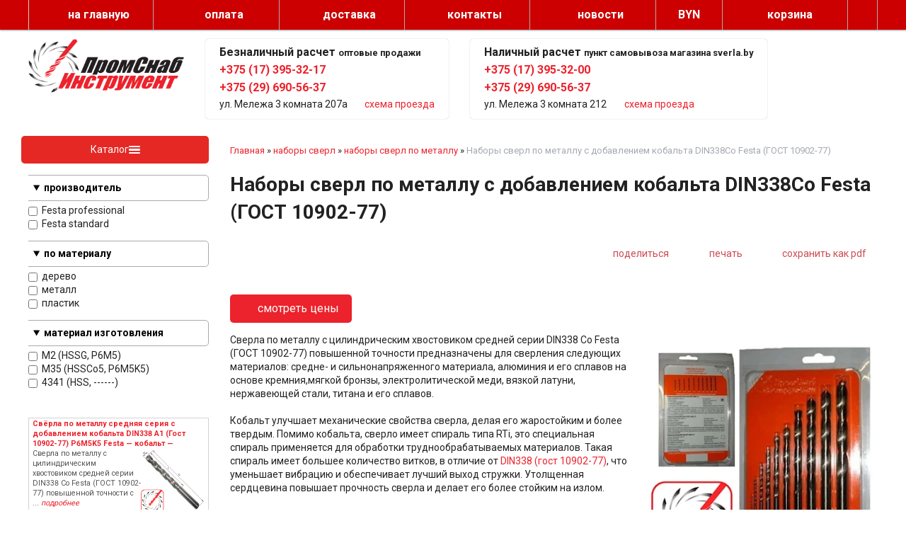

--- FILE ---
content_type: text/html; charset=utf-8
request_url: https://sverla.by/index.pl?act=PRODUCT&id=51
body_size: 11637
content:
<!DOCTYPE html>
<html lang=ru><head><meta charset="UTF-8">
<title>Наборы сверл по металлу с добавлением кобальта DIN338Co Festa (ГОСТ 10902-77)</title>
<meta name=description content="Сверла по металлу с цилиндрическим хвостовиком средней серии DIN338 Со Festa (ГОСТ 10902-77) повышенной точности предназначены для сверления следующих материалов: средне- и сильнонапряженного материала, алюминия и его сплавов на основе ...">
<meta name=keywords content="DIN338Co Festa, сверло, гост, спираль, материал, стружка, Festa, шлифование, сплав, хвостовик, стоимость, выход, обработка, точность, цилиндрический, тип, кобальт, RTi">
<link rel=icon href=img/favicon.png?v=1472552953 type=image/png>
<meta name=viewport content="width=device-width, initial-scale=1.0">
<link href='style.css?v=1768501549' rel=stylesheet>
<link rel="preconnect" href="https://fonts.googleapis.com"><link rel="preconnect" href="https://fonts.gstatic.com" crossorigin><link href="https://fonts.googleapis.com/css2?family=Roboto:wght@400;700&display=swap" rel="stylesheet">
<base target="_self">
<meta property=og:image content='https://sverla.by/img/pages/51.jpg?ver=331677878375'>
<meta name=twitter:card content=summary_large_image>
<meta property=og:title content='Наборы сверл по металлу с добавлением кобальта DIN338Co Festa (ГОСТ 10902-77)'>
<meta property=og:type content=website>
<meta property=og:url content='https://sverla.by/index.pl?act=PRODUCT&amp;id=51'>
<link rel=preconnect href=https://core.nestormedia.com/><script type="text/javascript">(function (d, w, c) { (w[c] = w[c] || []).push(function() { try { w.yaCounter28935765 = new Ya.Metrika({id:28935765, webvisor:true, clickmap:true, trackLinks:true, accurateTrackBounce:true}); } catch(e) { } }); var n = d.getElementsByTagName("script")[0], s = d.createElement("script"), f = function () { n.parentNode.insertBefore(s, n); }; s.type = "text/javascript"; s.async = true; s.src = (d.location.protocol == "https:" ? "https:" : "http:") + "//mc.yandex.ru/metrika/watch.js"; if (w.opera == "[object Opera]") { d.addEventListener("DOMContentLoaded", f, false); } else { f(); } })(document, window, "yandex_metrika_callbacks");</script><meta name="google-site-verification" content="LJnwPdHZilyUafHB7PZ6OSwNgDll1F0X-EwqyCRyNeY" /><meta name="google-site-verification" content="tMR4P8f6Rap-2A2DqZR4GGt0npAQRK_f26lB29YlieQ" /><script src='js.js?ver=176850159233' onload='var cookies_allowed=1; setTimeout(function(){ajax2({url:"index.pl?act=PERF&c="+perftest(cookies_allowed)+"&a="+detect(cookies_allowed)});},600)'></script><script defer src='js-sync-shop.js?ver=173979095833'></script><link rel=canonical href="https://sverla.by/index.pl?act=PRODUCT&amp;id=51"><style>
:root {
--shop_img_width:px;
--P:#ec222c;
--P99:hsl(357 84% 99%); --onP99:#000;
--P98:hsl(357 84% 98%); --onP98:#000;
--P97:hsl(357 84% 97%); --onP97:#000;
--P96:hsl(357 84% 96%); --onP96:#000;
--P95:hsl(357 84% 95%); --onP95:#000;
--P90:hsl(357 84% 90%); --onP90:#000;
--P80:hsl(357 84% 80%); --onP80:#000;
--P70:hsl(357 84% 70%); --onP70:#000;
--P60:hsl(357 84% 60%); --onP60:#fff;
--P50:hsl(357 84% 50%); --onP50:#fff;
--P40:hsl(357 84% 40%); --onP40:#fff;
--P30:hsl(357 84% 30%); --onP30:#fff;
--P20:hsl(357 84% 20%); --onP20:#fff;
--P10:hsl(357 84% 10%); --onP10:#fff;
--S:#000000;
--S99:hsl(0 0% 99%); --onS99:#000;
--S98:hsl(0 0% 98%); --onS98:#000;
--S97:hsl(0 0% 97%); --onS97:#000;
--S96:hsl(0 0% 96%); --onS96:#000;
--S95:hsl(0 0% 95%); --onS95:#000;
--S90:hsl(0 0% 90%); --onS90:#000;
--S80:hsl(0 0% 80%); --onS80:#000;
--S70:hsl(0 0% 70%); --onS70:#000;
--S60:hsl(0 0% 60%); --onS60:#fff;
--S50:hsl(0 0% 50%); --onS50:#fff;
--S40:hsl(0 0% 40%); --onS40:#fff;
--S30:hsl(0 0% 30%); --onS30:#fff;
--S20:hsl(0 0% 20%); --onS20:#fff;
--S10:hsl(0 0% 10%); --onS10:#fff;
--N:#000000;
--N99:hsl(0 0% 99%); --onN99:#000;
--N98:hsl(0 0% 98%); --onN98:#000;
--N97:hsl(0 0% 97%); --onN97:#000;
--N96:hsl(0 0% 96%); --onN96:#000;
--N95:hsl(0 0% 95%); --onN95:#000;
--N90:hsl(0 0% 90%); --onN90:#000;
--N80:hsl(0 0% 80%); --onN80:#000;
--N70:hsl(0 0% 70%); --onN70:#000;
--N60:hsl(0 0% 60%); --onN60:#fff;
--N50:hsl(0 0% 50%); --onN50:#fff;
--N40:hsl(0 0% 40%); --onN40:#fff;
--N30:hsl(0 0% 30%); --onN30:#fff;
--N20:hsl(0 0% 20%); --onN20:#fff;
--N10:hsl(0 0% 10%); --onN10:#fff;
--var_style_card_basis_px:220px;
--var_style_border_radius_px:10px;
--var_style_shopbtns__tocheckout_background_color:#a4747e;
--var_style_color_link:#ec222c;
--var_style_color_shop_offer_border:#ec222c;
--var_style_cards_gap_px:20px;
--var_style_shopbtns__tocheckout_color:#ffffff;

}
</style></head>

<body class="has-sticky-menu-desktop-40 looking--half url-act-product url-c-nabory-sverl url-s-nabory-sverl-po-metallu url-act-product-id-51 menu3--lvl2hover var_menu3_lvl2_type_desktop--float var_menu3_lvl2_type_mobile--down coredesktop"><input type=checkbox class=menu3checkbox id=menu3checkbox ><label class=menu3__screen for=menu3checkbox></label><noscript><div><img src="//mc.yandex.ru/watch/28935765" style="position:absolute; left:-9999px;" alt="" /></div></noscript>

<div class=width>
<div class=head>
<a href='/' class='head__logo logo'><img alt='' loading=lazy src=img/logo.png?v=1445448887 class=logo__logo></a>

<div class='head__telblock head__block'>
<div class='head__h tel__h'>Безналичный расчет <small>оптовые продажи</small></div>
<a class=tel__a href='tel:+375-17-395-32-17'>+375 (17) 395-32-17</a>
<a class=tel__a href='tel:+375-(29-690-56-37'>+375 (29) 690-56-37 <i class=logo-a1 ></i></a>
ул. Мележа 3 комната 207а <a href='index.pl?act=CONTACTS#%D1%81%D1%85%D0%B5%D0%BC%D0%B0-%D0%BF%D1%80%D0%BE%D0%B5%D0%B7%D0%B4%D0%B0'><i class=icon-map ></i> схема проезда</a><br>
</div>

<div class='head__telblock head__block'>
<div class='head__h tel__h'>Наличный расчет <small>пункт самовывоза магазина sverla.by</small></div>
<a class=tel__a href='tel:+375-17-395-32-00'>+375 (17) 395-32-00</a>
<a class=tel__a href='tel:+375-29-690-56-37'>+375 (29) 690-56-37 <i class=logo-a1 ></i></a>
ул. Мележа 3 комната 212 <a href='index.pl?act=CONTACTS#%D1%81%D1%85%D0%B5%D0%BC%D0%B0-%D0%BF%D1%80%D0%BE%D0%B5%D0%B7%D0%B4%D0%B0'><i class=icon-map ></i> схема проезда</a><br>
</div>

<div class='head__telblockadapt'>
<a class=tel__a href='tel:+375-(29-690-56-37'>+375 (29) 690-56-37 <i class=logo-a1 ></i></a>
<a class=tel__a href='tel:+375-29-690-56-37'>+375 (29) 690-56-37 <i class=logo-a1 ></i></a>
</div>

<!-- Время работы: Пн-Пт 9<sup>00</sup>-17<sup>00</sup><br> -->

</div>
</div>

<div class=tmfixed style="background:#c00;position:fixed;top:0;z-index:1001;box-shadow:0 1px 2px rgba(0,0,0,0.4);width:100%;text-align:center;">
<div class=width>
<div class=tm>
<a class='tm__a adapthide icon-home' href='/'>на главную</a>
<a href='#' class='tm__a adaptshow'  data-formenu='.menu3'><div class=hamburger><span></span><span></span><span></span></div> каталог</a>
<a class='tm__a  adapthide700 icon-info' href='index.pl?act=ABOUT#%D0%BE%D0%BF%D0%BB%D0%B0%D1%82%D0%B0'>оплата</a>
<a class='tm__a  adapthide700 icon-info' href='index.pl?act=ABOUT#%D0%B4%D0%BE%D1%81%D1%82%D0%B0%D0%B2%D0%BA%D0%B0'>доставка</a>
<a class='tm__a  icon-book' href='index.pl?act=CONTACTS'>контакты</a>
<a class='tm__a adapthide700 icon-page' href='index.pl?act=NEWSINDEX'>новости</a>
<div class='head__oneselectval'>
<div class="dropdown dropdown--hover oneselectval">
 <a href='#' class="dropdown__visible oneselectval__visible icon-wallet">BYN<i class='icon-right-angle icon--rotate90'></i></a>
 <div class="dropdown__hidden oneselectval__dropdown">
 <div class="oneselectval__menu">
   <div class=oneselectval__helpselectcur>Валюта</div>
   <a href='#pricelist' onclick="location.href='shop.pl?act=CUR&cur=BYN#pricelist'" class="oneselectval__a">BYN</a><a href='#pricelist' onclick="location.href='shop.pl?act=CUR&cur=RUB#pricelist'" class="oneselectval__a">RUB</a>
 </div>
 </div>
</div>
<div class="dropdown__backdrop dropdown__backdrop--visible"></div>
</div>
<a class='tm__a tm__cart  icon-basket' href='shop.pl?act=CART' rel=nofollow> <span class=tm__carttext>корзина</span> <span class=cart__num id=cart></span> </a>
<label class=tm__a for=searchi__toggle><i class=icon-search ></i></label><input type=checkbox id=searchi__toggle><div id=searchi></div><script>t="<fojBlrm acjBltion=injBldex.pl style='height:100%;display:flex;'><label for=searchi__toggle style='background:#C30000;color:#fff;font-size:26px;'><i class=icon-cancel ></i></label><injBlput type=hidden najBlme=acjBlt vajBllue=sejBlarch1><injBlput najBlme=stjBlring type=search style=\"flex:90 1 90%;background:transparent;border:none;padding:10px 15px;color:#000;\" placeholder=\'поиск по сайту\'><button class=icon-search style=\"flex:10 0 0;font-size:16px;color:#333;background:transparent;display:block;border:none;cursor:pointer;padding:0 15px\"></button></fojBlrm>";t=t.replace(/jBl/g,''); document.getElementById('searchi').innerHTML = t;</script>
</div>
</div>
</div>

<div class=adapt__to></div>

<div class=width>
<div class=main>
<div class=lmenu2>

<div class="menu3w">

<label class="tm__menu3 " data-formenu='.menu3'>
	<div class=tm__menu3text>Каталог</div>
	<div class=tm__menu3icon><div class=hamburger><span></span><span></span><span></span></div></div>
</label>

<div class=menu3__dropdown><div class=menu3 id=table-c><label class=menu3__aw><a class='menu3__a' href='index.pl?act=PRODUCT&amp;id=50'><span class='menu3__atext'>зенковки&nbsp;<span class=menu__pcount>1</span></span></a></label><label class=menu3__aw><input type=radio class=menu3checkbox name=menu3><a class='menu3__a menu3__ahaschild' href='index.pl?act=SECTION&amp;section=sverla+po+metallu'><span class='menu3__atext'>сверла по металлу&nbsp;<span class=menu__pcount>27</span></span></a><div class=menu3__subw ><div class=menu3__sub id=table-s><div class=menu3__subt>сверла по металлу</div><a class='menu3__asub menu3__asuball' href='index.pl?act=SECTION&amp;section=sverla+po+metallu'>смотреть все</a><a class='menu3__asub' href='index.pl?act=PRODUCT&amp;id=172'><div class='menu3__imgw'><img alt='' src='img/misc/202508221137562.jpg?ver=1755851877&w=300' class='menu3__img' loading=lazy></div><span class='menu3__atext'>самоцентрирующиеся&nbsp;<span class=menu__pcount>1</span></span></a>
<a class='menu3__asub' href='index.pl?act=SUBJ&amp;subj=cilindricheskij+hvostovik+srednyaya+seriya&amp;section=sverla+po+metallu'><div class='menu3__imgw'><img alt='' src='img/misc/202302231159071.jpg?ver=1677142747&w=300' class='menu3__img' loading=lazy></div><span class='menu3__atext'>цилиндрический хвостовик средняя серия&nbsp;<span class=menu__pcount>5</span></span></a>
<a class='menu3__asub' href='index.pl?act=SUBJ&amp;subj=cilindricheskij+protochennyj+hvostovik+srednyaya+seriya&amp;section=sverla+po+metallu'><div class='menu3__imgw'><img alt='' src='img/misc/202302231155401.jpg?ver=1677142540&w=300' class='menu3__img' loading=lazy></div><span class='menu3__atext'>цилиндрический проточенный хвостовик средняя серия&nbsp;<span class=menu__pcount>3</span></span></a>
<a class='menu3__asub' href='index.pl?act=SUBJ&amp;subj=cilindricheskij+hvostovik+dlinnaya+seriya&amp;section=sverla+po+metallu'><div class='menu3__imgw'><img alt='' src='img/misc/202302241243261.jpg?ver=1677232157&w=300' class='menu3__img' loading=lazy></div><span class='menu3__atext'>цилиндрический хвостовик длинная серия&nbsp;<span class=menu__pcount>4</span></span></a>
<a class='menu3__asub' href='index.pl?act=SUBJ&amp;subj=cilindricheskij+hvostovik+osobo+dlinnaya+seriya&amp;section=sverla+po+metallu'><div class='menu3__imgw'><img alt='' src='img/misc/202302241320551.jpg?ver=1677234055&w=300' class='menu3__img' loading=lazy></div><span class='menu3__atext'>цилиндрический хвостовик особо длинная серия&nbsp;<span class=menu__pcount>2</span></span></a>
<a class='menu3__asub' href='index.pl?act=PRODUCT&amp;id=22'><div class='menu3__imgw'><img alt='' src='img/misc/202508221138502.jpg?ver=1755851930&w=300' class='menu3__img' loading=lazy></div><span class='menu3__atext'>центровочные&nbsp;<span class=menu__pcount>1</span></span></a>
<a class='menu3__asub' href='index.pl?act=SUBJ&amp;subj=stupenchatye+konusnye&amp;section=sverla+po+metallu'><div class='menu3__imgw'><img alt='' src='img/misc/202512031629561.jpg?ver=1764768596&w=300' class='menu3__img' loading=lazy></div><span class='menu3__atext'>ступенчатые конусные&nbsp;<span class=menu__pcount>4</span></span></a>
<a class='menu3__asub' href='index.pl?act=PRODUCT&amp;id=27'><div class='menu3__imgw'><img alt='' src='img/misc/202508221139172.jpg?ver=1755851957&w=300' class='menu3__img' loading=lazy></div><span class='menu3__atext'>двусторонние по жести&nbsp;<span class=menu__pcount>1</span></span></a>
<a class='menu3__asub' href='index.pl?act=PRODUCT&amp;id=60'><div class='menu3__imgw'><img alt='' src='img/misc/202512031630292.jpg?ver=1764768629&w=300' class='menu3__img' loading=lazy></div><span class='menu3__atext'>для контактной (точечной) сварки&nbsp;<span class=menu__pcount>1</span></span></a>
<a class='menu3__asub' href='index.pl?act=PRODUCT&amp;id=5'><div class='menu3__imgw'><img alt='' src='img/misc/202508221139512.jpg?ver=1755851991&w=300' class='menu3__img' loading=lazy></div><span class='menu3__atext'>цилиндрический хвостовик короткая серия твердосплавные&nbsp;<span class=menu__pcount>1</span></span></a>
<a class='menu3__asub' href='index.pl?act=SUBJ&amp;subj=konicheskij+hvostovik+srednyaya+seriya&amp;section=sverla+po+metallu'><div class='menu3__imgw'><img alt='' src='img/misc/202302241608081.jpg?ver=1677244088&w=300' class='menu3__img' loading=lazy></div><span class='menu3__atext'>конический хвостовик средняя серия&nbsp;<span class=menu__pcount>3</span></span></a>
<a class='menu3__asub' href='index.pl?act=PRODUCT&amp;id=167'><div class='menu3__imgw'><img alt='' src='img/misc/202508221140072.jpg?ver=1755852007&w=300' class='menu3__img' loading=lazy></div><span class='menu3__atext'>корончатые (кольцевые фрезы)&nbsp;<span class=menu__pcount>1</span></span></a>
</div></div></label><label class=menu3__aw><input type=radio class=menu3checkbox name=menu3><a class='menu3__a menu3__ahaschild' href='index.pl?act=SECTION&amp;section=sverla+po+derevu'><span class='menu3__atext'>сверла по дереву&nbsp;<span class=menu__pcount>9</span></span></a><div class=menu3__subw ><div class=menu3__sub id=table-s><div class=menu3__subt>сверла по дереву</div><a class='menu3__asub menu3__asuball' href='index.pl?act=SECTION&amp;section=sverla+po+derevu'>смотреть все</a><a class='menu3__asub' href='index.pl?act=SUBJ&amp;subj=sverla+po+derevu+perwevye&amp;section=sverla+po+derevu'><div class='menu3__imgw'><img alt='' src='img/misc/202302241642011.jpg?ver=1677246121&w=300' class='menu3__img' loading=lazy></div><span class='menu3__atext'>сверла по дереву перьевые&nbsp;<span class=menu__pcount>3</span></span></a>
<a class='menu3__asub' href='index.pl?act=SUBJ&amp;subj=sverla+po+derevu+spiralwnye&amp;section=sverla+po+derevu'><div class='menu3__imgw'><img alt='' src='img/misc/202303011810341.jpg?ver=1677683434&w=300' class='menu3__img' loading=lazy></div><span class='menu3__atext'>сверла по дереву спиральные&nbsp;<span class=menu__pcount>4</span></span></a>
<a class='menu3__asub' href='index.pl?act=PRODUCT&amp;id=8'><div class='menu3__imgw'><img alt='' src='img/misc/202508242301581.jpg?ver=1756065718&w=300' class='menu3__img' loading=lazy></div><span class='menu3__atext'>сверла по дереву односпиральные&nbsp;<span class=menu__pcount>1</span></span></a>
<a class='menu3__asub' href='index.pl?act=PRODUCT&amp;id=64'><div class='menu3__imgw'><img alt='' src='img/misc/202508242302141.jpg?ver=1756065734&w=300' class='menu3__img' loading=lazy></div><span class='menu3__atext'>сверла под конфирмат&nbsp;<span class=menu__pcount>1</span></span></a>
</div></div></label><label class=menu3__aw><input type=radio class=menu3checkbox name=menu3><a class='menu3__a menu3__ahaschild' href='index.pl?act=SECTION&amp;section=sverla+po+betonu'><span class='menu3__atext'>сверла по бетону&nbsp;<span class=menu__pcount>10</span></span></a><div class=menu3__subw ><div class=menu3__sub id=table-s><div class=menu3__subt>сверла по бетону</div><a class='menu3__asub menu3__asuball' href='index.pl?act=SECTION&amp;section=sverla+po+betonu'>смотреть все</a><a class='menu3__asub' href='index.pl?act=SUBJ&amp;subj=sverla+po+betonu+s+SDS%2B+hvostovikom&amp;section=sverla+po+betonu'><div class='menu3__imgw'><img alt='' src='img/misc/202303031653021.jpg?ver=1677851582&w=300' class='menu3__img' loading=lazy></div><span class='menu3__atext'>сверла по бетону с SDS+ хвостовиком&nbsp;<span class=menu__pcount>4</span></span></a>
<a class='menu3__asub' href='index.pl?act=SUBJ&amp;subj=sverla+po+betonu+s+cilindricheskim+hvostovikom&amp;section=sverla+po+betonu'><div class='menu3__imgw'><img alt='' src='img/misc/202303031904351.jpg?ver=1677859475&w=300' class='menu3__img' loading=lazy></div><span class='menu3__atext'>сверла по бетону с цилиндрическим хвостовиком&nbsp;<span class=menu__pcount>2</span></span></a>
<a class='menu3__asub' href='index.pl?act=SUBJ&amp;subj=sverla+po+betonu+s+SDS+MAX+hvostovikom&amp;section=sverla+po+betonu'><div class='menu3__imgw'><img alt='' src='img/misc/202303031910571.jpg?ver=1677859857&w=300' class='menu3__img' loading=lazy></div><span class='menu3__atext'>сверла по бетону с SDS Max хвостовиком&nbsp;<span class=menu__pcount>2</span></span></a>
<a class='menu3__asub' href='index.pl?act=SUBJ&amp;subj=udarnye+burovye+koronki&amp;section=sverla+po+betonu'><div class='menu3__imgw'><img alt='' src='img/misc/202303031928341.jpg?ver=1677860914&w=300' class='menu3__img' loading=lazy></div><span class='menu3__atext'>ударные буровые коронки&nbsp;<span class=menu__pcount>2</span></span></a>
</div></div></label><label class=menu3__aw><a class='menu3__a' href='index.pl?act=SUBJ&amp;subj=sverla+almaznye&amp;section=sverla+almaznye'><span class='menu3__atext'>сверла алмазные&nbsp;<span class=menu__pcount>2</span></span></a></label><label class=menu3__aw><a class='menu3__a' href='index.pl?act=SUBJ&amp;subj=sverla+po+steklu&amp;section=sverla+po+steklu'><span class='menu3__atext'>сверла по стеклу&nbsp;<span class=menu__pcount>2</span></span></a></label><label class=menu3__aw><a class='menu3__a' href='index.pl?act=PRODUCT&amp;id=63'><span class='menu3__atext'>сверла универсальные&nbsp;<span class=menu__pcount>1</span></span></a></label><label class=menu3__aw><input type=radio class=menu3checkbox name=menu3><a class='menu3__a menu3__ahaschild' href='index.pl?act=SECTION&amp;section=nabory+sverl'><span class='menu3__atext'>наборы сверл&nbsp;<span class=menu__pcount>8</span></span></a><div class=menu3__subw ><div class=menu3__sub id=table-s><div class=menu3__subt>наборы сверл</div><a class='menu3__asub menu3__asuball' href='index.pl?act=SECTION&amp;section=nabory+sverl'>смотреть все</a><a class='menu3__asub' href='index.pl?act=SUBJ&amp;subj=nabory+sverl+po+betonu&amp;section=nabory+sverl'><div class='menu3__imgw'><img alt='' src='img/misc/202303032304581.jpg?ver=1677873898&w=300' class='menu3__img' loading=lazy></div><span class='menu3__atext'>наборы сверл по бетону&nbsp;<span class=menu__pcount>2</span></span></a>
<a class='menu3__asub' href='index.pl?act=SUBJ&amp;subj=nabory+sverl+po+derevu&amp;section=nabory+sverl'><div class='menu3__imgw'><img alt='' src='img/misc/202303032318191.jpg?ver=1677874699&w=300' class='menu3__img' loading=lazy></div><span class='menu3__atext'>наборы сверл по дереву&nbsp;<span class=menu__pcount>2</span></span></a>
<a class='menu3__asub menu3__--s' href='index.pl?act=SUBJ&amp;subj=nabory+sverl+po+metallu&amp;section=nabory+sverl'><div class='menu3__imgw'><img alt='' src='img/misc/202303032318521.jpg?ver=1677874732&w=300' class='menu3__img' loading=lazy></div><span class='menu3__atext'>наборы сверл по металлу&nbsp;<span class=menu__pcount>4</span></span></a>
</div></div></label><label class=menu3__aw><input type=radio class=menu3checkbox name=menu3><a class='menu3__a menu3__ahaschild' href='index.pl?act=SECTION&amp;section=metchiki'><span class='menu3__atext'>метчики&nbsp;<span class=menu__pcount>8</span></span></a><div class=menu3__subw ><div class=menu3__sub id=table-s><div class=menu3__subt>метчики</div><a class='menu3__asub menu3__asuball' href='index.pl?act=SECTION&amp;section=metchiki'>смотреть все</a><a class='menu3__asub' href='index.pl?act=PRODUCT&amp;id=158'><span class='menu3__atext'>метчики машинно-ручные DIN 371/376 Festa&nbsp;<span class=menu__pcount>1</span></span></a>
<a class='menu3__asub' href='index.pl?act=PRODUCT&amp;id=165'><span class='menu3__atext'>метчики машинно-ручные винтовые DIN 371/376 Festa&nbsp;<span class=menu__pcount>1</span></span></a>
<a class='menu3__asub' href='index.pl?act=PRODUCT&amp;id=164'><span class='menu3__atext'>метчики машинно-ручные DIN 371/376 Co Festa&nbsp;<span class=menu__pcount>1</span></span></a>
<a class='menu3__asub' href='index.pl?act=PRODUCT&amp;id=169'><span class='menu3__atext'>метчики машинно-ручные винтовые DIN 371/376 Co Festa&nbsp;<span class=menu__pcount>1</span></span></a>
<a class='menu3__asub' href='index.pl?act=PRODUCT&amp;id=105'><span class='menu3__atext'>держатель для метчиков (вороток)&nbsp;<span class=menu__pcount>1</span></span></a>
<a class='menu3__asub' href='index.pl?act=PRODUCT&amp;id=166'><span class='menu3__atext'>удлинитель для метчиков&nbsp;<span class=menu__pcount>1</span></span></a>
<a class='menu3__asub' href='index.pl?act=PRODUCT&amp;id=106'><span class='menu3__atext'>метчики гаечные&nbsp;<span class=menu__pcount>1</span></span></a>
<a class='menu3__asub' href='index.pl?act=PRODUCT&amp;id=78'><span class='menu3__atext'>метчики машинно-ручные ГОСТ 17930-72&nbsp;<span class=menu__pcount>1</span></span></a>
</div></div></label><label class=menu3__aw><input type=radio class=menu3checkbox name=menu3><a class='menu3__a menu3__ahaschild' href='index.pl?act=SECTION&amp;section=frezy+po+metallu'><span class='menu3__atext'>фрезы по металлу&nbsp;<span class=menu__pcount>7</span></span></a><div class=menu3__subw ><div class=menu3__sub id=table-s><div class=menu3__subt>фрезы по металлу</div><a class='menu3__asub menu3__asuball' href='index.pl?act=SECTION&amp;section=frezy+po+metallu'>смотреть все</a><a class='menu3__asub' href='index.pl?act=SUBJ&amp;subj=cilindricheskij+hvostovik+koncevye&amp;section=frezy+po+metallu'><div class='menu3__imgw'><img alt='' src='img/misc/202303042354251.jpg?ver=1677963265&w=300' class='menu3__img' loading=lazy></div><span class='menu3__atext'>цилиндрический хвостовик концевые&nbsp;<span class=menu__pcount>3</span></span></a>
<a class='menu3__asub' href='index.pl?act=SUBJ&amp;subj=cilindricheskij+hvostovik+shponochnye&amp;section=frezy+po+metallu'><div class='menu3__imgw'><img alt='' src='img/misc/202303050012201.jpg?ver=1677964341&w=300' class='menu3__img' loading=lazy></div><span class='menu3__atext'>цилиндрический хвостовик шпоночные&nbsp;<span class=menu__pcount>2</span></span></a>
<a class='menu3__asub' href='index.pl?act=SUBJ&amp;subj=konicheskij+hvostovik+koncevye&amp;section=frezy+po+metallu'><div class='menu3__imgw'><img alt='' src='img/misc/202303050037381.jpg?ver=1677965858&w=300' class='menu3__img' loading=lazy></div><span class='menu3__atext'>конический хвостовик концевые&nbsp;<span class=menu__pcount>2</span></span></a>
</div></div></label><label class=menu3__aw><a class='menu3__a' href='index.pl?act=SUBJ&amp;subj=frezy+po+derevu&amp;section=frezy+po+derevu'><span class='menu3__atext'>фрезы по дереву&nbsp;<span class=menu__pcount>4</span></span></a></label><label class=menu3__aw><a class='menu3__a' href='index.pl?act=SUBJ&amp;subj=plashki&amp;section=plashki'><span class='menu3__atext'>плашки&nbsp;<span class=menu__pcount>2</span></span></a></label><label class=menu3__aw><a class='menu3__a' href='index.pl?act=PRODUCT&amp;id=168'><span class='menu3__atext'>насадки для реноватора (мультитул)&nbsp;<span class=menu__pcount>1</span></span></a></label><label class=menu3__aw><a class='menu3__a' href='index.pl?act=SUBJ&amp;subj=bi-metallicheskie+koronki&amp;section=bi-metallicheskie+koronki'><span class='menu3__atext'>би-металлические коронки&nbsp;<span class=menu__pcount>3</span></span></a></label><label class=menu3__aw><a class='menu3__a' href='index.pl?act=PRODUCT&amp;id=170'><span class='menu3__atext'>биты&nbsp;<span class=menu__pcount>1</span></span></a></label><label class=menu3__aw><a class='menu3__a' href='index.pl?act=SUBJ&amp;subj=zubila+po+betonu&amp;section=zubila+po+betonu'><span class='menu3__atext'>зубила по бетону&nbsp;<span class=menu__pcount>4</span></span></a></label><label class=menu3__aw><a class='menu3__a' href='index.pl?act=PRODUCT&amp;id=81'><span class='menu3__atext'>борфрезы&nbsp;<span class=menu__pcount>1</span></span></a></label><label class=menu3__aw><a class='menu3__a' href='index.pl?act=SUBJ&amp;subj=sverlilwnye+patrony&amp;section=sverlilwnye+patrony'><span class='menu3__atext'>сверлильные патроны&nbsp;<span class=menu__pcount>2</span></span></a></label><label class=menu3__aw><input type=radio class=menu3checkbox name=menu3><a class='menu3__a menu3__ahaschild' href='index.pl?act=SECTION&amp;section=adaptery+dlya+patronov'><span class='menu3__atext'>адаптеры для патронов&nbsp;<span class=menu__pcount>3</span></span></a><div class=menu3__subw ><div class=menu3__sub id=table-s><div class=menu3__subt>адаптеры для патронов</div><a class='menu3__asub menu3__asuball' href='index.pl?act=SECTION&amp;section=adaptery+dlya+patronov'>смотреть все</a><a class='menu3__asub' href='index.pl?act=PRODUCT&amp;id=103'><span class='menu3__atext'>адаптер SDS+ 1/2-20UNF&nbsp;<span class=menu__pcount>1</span></span></a>
<a class='menu3__asub' href='index.pl?act=PRODUCT&amp;id=107'><span class='menu3__atext'>дорны для сверлильных патронов&nbsp;<span class=menu__pcount>1</span></span></a>
<a class='menu3__asub' href='index.pl?act=PRODUCT&amp;id=113'><span class='menu3__atext'>втулка переходная для конического хвостовика&nbsp;<span class=menu__pcount>1</span></span></a>
</div></div></label><label class=menu3__aw><a class='menu3__a' href='index.pl?act=SUBJ&amp;subj=almaznye+diski&amp;section=almaznye+diski'><span class='menu3__atext'>алмазные диски&nbsp;<span class=menu__pcount>8</span></span></a></label><label class=menu3__aw><input type=radio class=menu3checkbox name=menu3><a class='menu3__a menu3__ahaschild' href='index.pl?act=SECTION&amp;section=krugi'><span class='menu3__atext'>круги&nbsp;<span class=menu__pcount>5</span></span></a><div class=menu3__subw ><div class=menu3__sub id=table-s><div class=menu3__subt>круги</div><a class='menu3__asub menu3__asuball' href='index.pl?act=SECTION&amp;section=krugi'>смотреть все</a><a class='menu3__asub' href='index.pl?act=SUBJ&amp;subj=otreznye+krugi&amp;section=krugi'><div class='menu3__imgw'><img alt='' src='img/misc/202508242304351.jpg?ver=1756065875&w=300' class='menu3__img' loading=lazy></div><span class='menu3__atext'>отрезные круги&nbsp;<span class=menu__pcount>3</span></span></a>
<a class='menu3__asub' href='index.pl?act=PRODUCT&amp;id=73'><div class='menu3__imgw'><img alt='' src='img/misc/202508242304431.jpg?ver=1756065883&w=300' class='menu3__img' loading=lazy></div><span class='menu3__atext'>лепестковые круги&nbsp;<span class=menu__pcount>1</span></span></a>
<a class='menu3__asub' href='index.pl?act=PRODUCT&amp;id=74'><div class='menu3__imgw'><img alt='' src='img/misc/202508242304501.jpg?ver=1756065890&w=300' class='menu3__img' loading=lazy></div><span class='menu3__atext'>зачистные круги&nbsp;<span class=menu__pcount>1</span></span></a>
</div></div></label><div class='menu3__t'>
Бренды</div><div class='menu3__aw'>
<a class=menu3__a href='index.pl?act=TAGS&amp;tag=ARTU&amp;taggroup=%D0%BF%D1%80%D0%BE%D0%B8%D0%B7%D0%B2%D0%BE%D0%B4%D0%B8%D1%82%D0%B5%D0%BB%D1%8C'>ARTU</a>
<a class=menu3__a href='index.pl?act=TAGS&amp;tag=bt%20bavaria%20TOOLS&amp;taggroup=%D0%BF%D1%80%D0%BE%D0%B8%D0%B7%D0%B2%D0%BE%D0%B4%D0%B8%D1%82%D0%B5%D0%BB%D1%8C'>bt bavaria TOOLS</a>
<a class=menu3__a href='index.pl?act=TAGS&amp;tag=Drillcraft&amp;taggroup=%D0%BF%D1%80%D0%BE%D0%B8%D0%B7%D0%B2%D0%BE%D0%B4%D0%B8%D1%82%D0%B5%D0%BB%D1%8C'>Drillcraft</a>
<a class=menu3__a href='index.pl?act=TAGS&amp;tag=Ferant&amp;taggroup=%D0%BF%D1%80%D0%BE%D0%B8%D0%B7%D0%B2%D0%BE%D0%B4%D0%B8%D1%82%D0%B5%D0%BB%D1%8C'>Ferant</a>
<a class=menu3__a href='index.pl?act=TAGS&amp;tag=Festa%20professional&amp;taggroup=%D0%BF%D1%80%D0%BE%D0%B8%D0%B7%D0%B2%D0%BE%D0%B4%D0%B8%D1%82%D0%B5%D0%BB%D1%8C'>Festa professional</a>
<a class=menu3__a href='index.pl?act=TAGS&amp;tag=Festa%20standard&amp;taggroup=%D0%BF%D1%80%D0%BE%D0%B8%D0%B7%D0%B2%D0%BE%D0%B4%D0%B8%D1%82%D0%B5%D0%BB%D1%8C'>Festa standard</a>
<a class=menu3__a href='index.pl?act=TAGS&amp;tag=Graztai&amp;taggroup=%D0%BF%D1%80%D0%BE%D0%B8%D0%B7%D0%B2%D0%BE%D0%B4%D0%B8%D1%82%D0%B5%D0%BB%D1%8C'>Graztai</a>
<a class=menu3__a href='index.pl?act=TAGS&amp;tag=Mplus&amp;taggroup=%D0%BF%D1%80%D0%BE%D0%B8%D0%B7%D0%B2%D0%BE%D0%B4%D0%B8%D1%82%D0%B5%D0%BB%D1%8C'>Mplus</a>
<a class=menu3__a href='index.pl?act=TAGS&amp;tag=Norton&amp;taggroup=%D0%BF%D1%80%D0%BE%D0%B8%D0%B7%D0%B2%D0%BE%D0%B4%D0%B8%D1%82%D0%B5%D0%BB%D1%8C'>Norton</a>
<a class=menu3__a href='index.pl?act=TAGS&amp;tag=Wekador&amp;taggroup=%D0%BF%D1%80%D0%BE%D0%B8%D0%B7%D0%B2%D0%BE%D0%B4%D0%B8%D1%82%D0%B5%D0%BB%D1%8C'>Wekador</a>
</div><div class='menu3__t'>
спец. предложение!</div><label class=menu3__aw><input type=radio class=menu3checkbox name=menu3><a class='menu3__a menu3__ahaschild' href='index.pl?act=SECTION&amp;section=rasprodazha'><span class='menu3__atext'>РАСПРОДАЖА&nbsp;<span class=menu__pcount>22</span></span></a><div class=menu3__subw ><div class=menu3__sub id=table-s><div class=menu3__subt>РАСПРОДАЖА</div><a class='menu3__asub menu3__asuball' href='index.pl?act=SECTION&amp;section=rasprodazha'>смотреть все</a><a class='menu3__asub' href='index.pl?act=PRODUCT&amp;id=120'><span class='menu3__atext'>Дюбеля полипропиленовые&nbsp;<span class=menu__pcount>1</span></span></a>
<a class='menu3__asub' href='index.pl?act=PRODUCT&amp;id=119'><span class='menu3__atext'>Дюбеля с шурупом&nbsp;<span class=menu__pcount>1</span></span></a>
<a class='menu3__asub' href='index.pl?act=PRODUCT&amp;id=118'><span class='menu3__atext'>Гвозди финишные&nbsp;<span class=menu__pcount>1</span></span></a>
<a class='menu3__asub' href='index.pl?act=SUBJ&amp;subj=instrument&amp;section=rasprodazha'><span class='menu3__atext'>Инструмент&nbsp;<span class=menu__pcount>8</span></span></a>
<a class='menu3__asub' href='index.pl?act=SUBJ&amp;subj=metizy&amp;section=rasprodazha'><span class='menu3__atext'>Метизы&nbsp;<span class=menu__pcount>11</span></span></a>
</div></div></label><div class='menu3__t'>
информация</div><label class=menu3__aw><a class='menu3__a' href='index.pl?act=SUBJ&amp;subj=statwi&amp;section=statwi'><span class='menu3__atext'>статьи&nbsp;<span class=menu__pcount>4</span></span></a></label><label class=menu3__aw><a class='menu3__a' href='index.pl?act=PRODUCT&amp;id=55'><span class='menu3__atext'>ГОСТы&nbsp;<span class=menu__pcount>1</span></span></a></label></div></div>
</div>

<div class='adapt__el s'><div class=filter>
<form>
<div class=filter__title>Подбор по параметрам</div>
<details><summary>производитель</summary> <label><input type=checkbox name='производитель' value='Festa professional' > Festa professional</label>
<label><input type=checkbox name='производитель' value='Festa standard' > Festa standard</label>
</details><details><summary>по материалу</summary> <label><input type=checkbox name='по материалу' value='дерево' > дерево</label>
<label><input type=checkbox name='по материалу' value='металл' > металл</label>
<label><input type=checkbox name='по материалу' value='пластик' > пластик</label>
<label style=display:none><input type=checkbox name='по конструкции хвостовика' value='цилиндрический' > цилиндрический</label>
</details><details><summary>материал изготовления</summary> <label><input type=checkbox name='материал изготовления' value='M2 (HSSG, P6M5)' > M2 (HSSG, P6M5)</label>
<label><input type=checkbox name='материал изготовления' value='M35 (HSSCo5, P6M5K5)' > M35 (HSSCo5, P6M5K5)</label>
<label><input type=checkbox name='материал изготовления' value='4341 (HSS, ------)' > 4341 (HSS, ------)</label>
</details>
<input type=hidden name=00 value=fake>

<input type=hidden name=act value=SUBJ>
<input type=hidden name=section value='наборы сверл'>
<input type=hidden name=subj value='наборы сверл по металлу'>
<div class='filter__adaptbuttons'>
<div class=filter__finded></div>
<button type=submit class='btn btn--action adaptshow'>применить</button>

</div>
</form>
</div>
</div>
<!-- menu -->

<div class='rotate rotate-left rotate-left2'><table class="prod prod--default" width="100%" style="width:100%;"> <tr><td class="r"><a onclick="ajax2({url:'rotate.pl?act=CLICKS&item=93'})" href="index.pl?act=PRODUCT&id=4"><b>Свёрла по металлу средняя серия с добавлением кобальта DIN338 A1 (Гост 10902-77) Р6M5K5 Festa — кобальт — </b></a><br>
<a onclick="ajax2({url:'rotate.pl?act=CLICKS&item=93'})" href="index.pl?act=PRODUCT&id=4"> <img alt='' oncontextmenu='return false' width="600" height="600" loading="lazy" src="img/pages/4-s.jpg?v=1677142729" class="rimg"> </a> Сверла по металлу с цилиндрическим хвостовиком средней серии DIN338 Со Festa (ГОСТ 10902-77) повышенной точности с ... <a onclick="ajax2({url:'rotate.pl?act=CLICKS&item=93'})" href="index.pl?act=PRODUCT&id=4"><i>подробнее</i></a><br>
<br>
</td>  </table></div>

</div>

<div id=tdproduct><script src='lightbox.js?ver=331633460318'></script><div class='page page-product '>

<div class=wot>
<div class=breadcrumbs itemscope itemtype=https://schema.org/BreadcrumbList>
<a href='/'>Главная</a> <span class=breadcrumbs__sep>»</span> <span itemprop=itemListElement itemscope itemtype=https://schema.org/ListItem>
	<a itemprop=item href='/index.pl?act=SECTION&amp;section=nabory+sverl'>наборы сверл</a>
	<meta itemprop=position content=1>
	<meta itemprop=name content='наборы сверл'>
</span> <span class=breadcrumbs__sep>»</span> <span itemprop=itemListElement itemscope itemtype=https://schema.org/ListItem>
	<a itemprop=item href='/index.pl?act=SUBJ&amp;subj=nabory+sverl+po+metallu&amp;section=nabory+sverl'>наборы сверл по металлу</a>
	<meta itemprop=position content=2>
	<meta itemprop=name content='наборы сверл по металлу'>
</span> <span class=breadcrumbs__sep>»</span> <span itemprop=itemListElement itemscope itemtype=https://schema.org/ListItem>
	<span itemprop=item itemscope itemtype=https://schema.org/Thing itemid='https://sverla.by/index.pl?act=PRODUCT&amp;id=51'>Наборы сверл по металлу с добавлением кобальта DIN338Co Festa (ГОСТ 10902-77) </span>
	<meta itemprop=position content=3>
	<meta itemprop=name content='Наборы сверл по металлу с добавлением кобальта DIN338Co Festa (ГОСТ 10902-77) '>
</span>
</div>
</div>



<div itemscope itemtype=https://schema.org/Product>
<link itemprop=image href="https://sverla.by/img/shop/1965.jpg?ver=331445452366">
<meta itemprop=category content='наборы сверл'>



<content id=print >
<h1 itemprop=name>Наборы сверл по металлу с добавлением кобальта DIN338Co Festa (ГОСТ 10902-77)  </h1>

<div class=page__podh1>
<div class=dateline></div>
<div class=page__tools>
 
 <button type=button class="btn btn--ghost" onclick="try{ navigator.share({url:'https://sverla.by/index.pl?act=PRODUCT&id=51'}); }catch(e){}" aria-label="поделиться"	><i class='icon-share-nodes-solid'></i><span class="page__toolstext"> поделиться</span></button>
 <button type=button class="btn btn--ghost" onclick="printthis('print','headcom')" aria-label="печать"><i class='print-button__printicon icon-print'></i><span class="page__toolstext"> печать</span></button>
 <button type=button class="btn btn--ghost" onclick="pdfthis('print','headcom')" aria-label="сохранить как pdf"><i class='logo-pdf'></i><span class="page__toolstext"> сохранить как pdf</span></button>
</div>
</div>


<div class=cards-tools><a class="adaptshow page__filterbtn btn btn--white" href='#' data-formenu='.filter'><i class=icon-filter  style='font-size:24px'></i> фильтр</a></div>
<div class='adaptshow adapt__to'></div>

<div itemprop=brand itemscope itemtype=https://schema.org/Brand>
<div itemprop=name content="Festa professional"></div>
</div>
<div class=product-showprice><a class='action icon-list-num' onclick="event.preventDefault();if (location.hash == '') {history.pushState({}, null, location.href+'#pricelist')};document.querySelector('#pricelist').scrollIntoView({behavior:'smooth'})">смотреть цены</a></div>

<div class=page__content itemprop=description><span class='zimgw bigimg zimgw--lb' style='width:320px;;min-width:120px' alt="Наборы сверл по металлу с добавлением кобальта DIN338Co Festa (ГОСТ 10902-77)  " onclick='lb({el:this,up:15})' itemprop=image itemscope itemtype=https://schema.org/ImageObject bigimg='img/pages/51.jpg?ver=176657468633px'><img class='zimg' src='img/pages/51.jpg?ver=176657468633px&w=320' width=600 height=600 oncontextmenu='return false' alt="Наборы сверл по металлу с добавлением кобальта DIN338Co Festa (ГОСТ 10902-77)  "  loading=eager fetchpriority=high itemprop=thumbnailUrl><link itemprop=contentUrl href='img/pages/51.jpg?ver=176657468633px'><meta itemprop=representativeOfPage content=true></span>   <p>Сверла по металлу с цилиндрическим хвостовиком средней серии DIN338 Со Festa (ГОСТ 10902-77) повышенной точности предназначены для сверления следующих материалов: средне- и сильнонапряженного материала, алюминия и его сплавов на основе кремния,мягкой бронзы, электролитической меди, вязкой латуни, нержавеющей стали, титана и его сплавов. <br>
<br>
Кобальт улучшает механические свойства сверла, делая его жаростойким и более твердым. Помимо кобальта, сверло имеет спираль типа RTi, это специальная спираль применяется для обработки труднообрабатываемых материалов. Такая спираль имеет большее количество витков, в отличие от <a href="index.pl?act=PRODUCT&id=1">DIN338 (гост 10902-77)</a>, что уменьшает вибрацию и обеспечивает лучший выход стружки. Утолщенная сердцевина повышает прочность сверла и делает его более стойким на излом. <br>
<br>
Обрабатывающий инструмент DIN338 Со Festa (ГОСТ 10902-77) изготовлен по технологии шлифования. Шлифованная кромка спирали обеспечивает лучший выход стружки и препятствует прилипанию шлака (стружки) и исключает напряженность сверла. <br>
<br>
- стоимость набора эквивалента стоимости сверл при покупке каждого из них отдельно. <br>
<br>
Сверла DIN338 Со Festa (ГОСТ 10902-77) являются уникальным и практически единственным предложением на рынке Беларуси в части соотношения: цена и производительность. Сюда следует добавить высочайшее немецкое качество исполнения и наличие всей линейки сверл на складе в Минске. <br>
<br>
<b>Технические характеристики:</b></p> <table class="prod prod--default" width="100%"> <tr><td width="50%">Стандарт: DIN 338 (ГОСТ 10902-77)<td width="50%">Тип спирали: RTi<tr><td width="50%">Материал: HSSCo5<td width="50%">Хвостовик: цилиндрический<tr><td width="50%">Техн. изготовления: шлифование<td width="50%">Покрытие: белые<tr><td width="50%">Доп. обработка: полирование<td width="50%">Точность: H 10 (A1)<tr><td width="50%">Угол при вершине: 130, с крест. подточкой<td width="50%">Обрабатываемый материал до: 1000 Н/мм2   </table> <p><br>
<br>
<b>Общую информацию по ГОСТу 10902-77 вы можете получить <a href="files/GOST10902-77.pdf" rel=nofollow rel="nofollow" class=' logo-pdf'>здесь</a>.</b></p></div>


<div style=clear:both></div>


<br>
<br>

<div id=editprice class=preedit>

<div class='shop shop--pricelist shop--bottom'>

<a id=pricelist class=notarget></a>


<table class=shop-offer data-sortable><col width=1px><col><col width=1px><col width=65px><col width=1px><col width=180><thead><tr><th class=t> <th class=t>наименование товара<th class=t>про-во<th class=t>наличие<th class=t>цена<th class=t>купить<th class=t></thead><tr itemprop=offers itemscope itemtype=https://schema.org/Offer><td class='shop-tdimg preedit'><span class='zimgw zimgw--alt zimgw--lb' style='width:120px;;min-width:120px' alt="Набор сверл по металлу блистер DIN 338 Co Festa 1,0-10.0х1,0" onclick='lb({el:this,up:15})' itemprop=image itemscope itemtype=https://schema.org/ImageObject bigimg='img/shop/1998.jpg?ver=331445452366'><img class='zimg' src='img/shop/1998.jpg?ver=331445452366&w=120' width=400 height=400 oncontextmenu='return false' alt="Набор сверл по металлу блистер DIN 338 Co Festa 1,0-10.0х1,0"  loading=eager fetchpriority=high itemprop=thumbnailUrl><link itemprop=contentUrl href='img/shop/1998.jpg?ver=331445452366'><meta itemprop=representativeOfPage content=true></span><td class=shop-tdproduct><a rel=nofollow href="index.pl?act=PRODUCT&id=51&pid=1998" title='Ссылка на данный вариант' class=icon-share style='float:right;color:blue;margin-left:4px' itemprop=url></a>Набор сверл по металлу блистер DIN 338 Co Festa 1,0-10.0х1,0 <td>Германия<td class=shop-tdsklad><span id=sklad1998><span class=shop-sklad-full>на складе</span><link itemprop=availability href=https://schema.org/InStock></span><br><td class=shop-tdprice data-value='118.67'><span class='price '><span class=price-sum itemprop=price content=118.67>118<span class=price-sum-dot>.</span><span class=price-sum-cents>67</span></span><span class=price-cur itemprop=priceCurrency content=BYN title=BYN>&nbsp;бел. руб.</span></span>    <meta itemprop=priceValidUntil content=2027-01-20> <!-- installment --><td id=cardshop1998 class=shop-tdbuy>
<div class=shopbtns>
<button class="btn shopbtns__btn shopbtns__buy icon-basket" onclick="addtocart(this,1998)">Добавить в корзину</button>
<button class="btn shopbtns__btn shopbtns__tocheckout" onclick="location.href='shop.pl?act=CART'">В корзине 1 шт.<br><small>Перейти в корзину</small></button>
<button class="btn shopbtns__btn shopbtns__oneclick icon-phone" onclick="modal({url:'shop.pl?act=CALL&id='+51+'&pid='+1998})" aria-label="в один клик" data-tippy-content="в один клик" ></button>
</div>

<tr itemprop=offers itemscope itemtype=https://schema.org/Offer><td class='shop-tdimg preedit'><span class='zimgw zimgw--alt zimgw--lb' style='width:120px;;min-width:120px' alt="Набор сверл по металлу блистер DIN 338 Co Festa 1,0-10,0х0,5" onclick='lb({el:this,up:15})' itemprop=image itemscope itemtype=https://schema.org/ImageObject bigimg='img/shop/1965.jpg?ver=331445452366'><img class='zimg' src='img/shop/1965.jpg?ver=331445452366&w=120' width=400 height=400 oncontextmenu='return false' alt="Набор сверл по металлу блистер DIN 338 Co Festa 1,0-10,0х0,5"  loading=eager fetchpriority=high itemprop=thumbnailUrl><link itemprop=contentUrl href='img/shop/1965.jpg?ver=331445452366'><meta itemprop=representativeOfPage content=true></span><td class=shop-tdproduct><a rel=nofollow href="index.pl?act=PRODUCT&id=51&pid=1965" title='Ссылка на данный вариант' class=icon-share style='float:right;color:blue;margin-left:4px' itemprop=url></a>Набор сверл по металлу блистер DIN 338 Co Festa 1,0-10,0х0,5 <td>Германия<td class=shop-tdsklad><span id=sklad1965><span class=shop-sklad-full>на складе</span><link itemprop=availability href=https://schema.org/InStock></span><br><td class=shop-tdprice data-value='224.63'><span class='price '><span class=price-sum itemprop=price content=224.63>224<span class=price-sum-dot>.</span><span class=price-sum-cents>63</span></span><span class=price-cur itemprop=priceCurrency content=BYN title=BYN>&nbsp;бел. руб.</span></span>    <meta itemprop=priceValidUntil content=2027-01-20> <!-- installment --><td id=cardshop1965 class=shop-tdbuy>
<div class=shopbtns>
<button class="btn shopbtns__btn shopbtns__buy icon-basket" onclick="addtocart(this,1965)">Добавить в корзину</button>
<button class="btn shopbtns__btn shopbtns__tocheckout" onclick="location.href='shop.pl?act=CART'">В корзине 1 шт.<br><small>Перейти в корзину</small></button>
<button class="btn shopbtns__btn shopbtns__oneclick icon-phone" onclick="modal({url:'shop.pl?act=CALL&id='+51+'&pid='+1965})" aria-label="в один клик" data-tippy-content="в один клик" ></button>
</div>

</table>
<script src=js/sortable.min.js></script>




</div>
</div>

<div class=cards style='margin-bottom:20px;background:#fafafa;padding:15px; border-radius:15px'>
<div class=cards__card>
<span class=icon-credit-card-solid style=font-size:30px;opacity:0.8></span><br>
- Наличными при получении заказа<br>- Банковской картой в пункте самовывоза<br>- Счет для оплаты по безналичному расчету<br>
</div>
<div class=cards__card>
<span class=icon-truck-ramp-box-solid style=font-size:30px;opacity:0.8></span><br>
- Самовывоз<br>- Доставка по Минску<br>- Отправка наложенным платежом<br>
</div>
</div>
<b>производитель</b><br><a href='index.pl?act=TAGS&amp;tag=Festa%20professional&amp;taggroup=%D0%BF%D1%80%D0%BE%D0%B8%D0%B7%D0%B2%D0%BE%D0%B4%D0%B8%D1%82%D0%B5%D0%BB%D1%8C'>Festa professional</a>
<br><b>по материалу</b><br><a href='index.pl?act=TAGS&amp;tag=%D0%B4%D0%B5%D1%80%D0%B5%D0%B2%D0%BE&amp;taggroup=%D0%BF%D0%BE%20%D0%BC%D0%B0%D1%82%D0%B5%D1%80%D0%B8%D0%B0%D0%BB%D1%83'>дерево</a>, 
<a href='index.pl?act=TAGS&amp;tag=%D0%BC%D0%B5%D1%82%D0%B0%D0%BB%D0%BB&amp;taggroup=%D0%BF%D0%BE%20%D0%BC%D0%B0%D1%82%D0%B5%D1%80%D0%B8%D0%B0%D0%BB%D1%83'>металл</a>, 
<a href='index.pl?act=TAGS&amp;tag=%D0%BF%D0%BB%D0%B0%D1%81%D1%82%D0%B8%D0%BA&amp;taggroup=%D0%BF%D0%BE%20%D0%BC%D0%B0%D1%82%D0%B5%D1%80%D0%B8%D0%B0%D0%BB%D1%83'>пластик</a>
<br><b>по конструкции хвостовика</b><br><a href='index.pl?act=TAGS&amp;tag=%D1%86%D0%B8%D0%BB%D0%B8%D0%BD%D0%B4%D1%80%D0%B8%D1%87%D0%B5%D1%81%D0%BA%D0%B8%D0%B9&amp;taggroup=%D0%BF%D0%BE%20%D0%BA%D0%BE%D0%BD%D1%81%D1%82%D1%80%D1%83%D0%BA%D1%86%D0%B8%D0%B8%20%D1%85%D0%B2%D0%BE%D1%81%D1%82%D0%BE%D0%B2%D0%B8%D0%BA%D0%B0'>цилиндрический</a>
<br><b>материал изготовления</b><br><a href='index.pl?act=TAGS&amp;tag=M35%20(HSSCo5%2C%20P6M5K5)&amp;taggroup=%D0%BC%D0%B0%D1%82%D0%B5%D1%80%D0%B8%D0%B0%D0%BB%20%D0%B8%D0%B7%D0%B3%D0%BE%D1%82%D0%BE%D0%B2%D0%BB%D0%B5%D0%BD%D0%B8%D1%8F'>M35 (HSSCo5, P6M5K5)</a>

<div itemprop=additionalProperty itemscope itemtype=https://schema.org/PropertyValue>
 <meta itemprop=name content="производитель">
 <meta itemprop=value content="Festa professional">
</div>

<div itemprop=additionalProperty itemscope itemtype=https://schema.org/PropertyValue>
 <meta itemprop=name content="по материалу">
 <meta itemprop=value content="дерево">
</div>

<div itemprop=additionalProperty itemscope itemtype=https://schema.org/PropertyValue>
 <meta itemprop=name content="по материалу">
 <meta itemprop=value content="металл">
</div>

<div itemprop=additionalProperty itemscope itemtype=https://schema.org/PropertyValue>
 <meta itemprop=name content="по материалу">
 <meta itemprop=value content="пластик">
</div>

<div itemprop=additionalProperty itemscope itemtype=https://schema.org/PropertyValue>
 <meta itemprop=name content="по конструкции хвостовика">
 <meta itemprop=value content="цилиндрический">
</div>

<div itemprop=additionalProperty itemscope itemtype=https://schema.org/PropertyValue>
 <meta itemprop=name content="материал изготовления">
 <meta itemprop=value content="M35 (HSSCo5, P6M5K5)">
</div>
<br><br>
</content>
</div>






<div class=reqw>Если вы хотите купить наборы сверл по металлу с добавлением кобальта DIN338Co Festa (ГОСТ 10902-77)  , вы можете:<br><div id=reqp style=margin-top:10px><i class=icon-phone></i> Позвонить: <div style=display:inline-block;vertical-align:top><a rel=nofollow href='tel:+375173953217' ><i class=icon-phone ></i> +375 (17) 395-32-17 (для безналичного расчета)</a><br><a rel=nofollow href='tel:+375296905637' ><i class=logo-a1 ></i> +375 (29) 690-56-37</a><br><a rel=nofollow href='tel:+375173953200' ><i class=icon-phone ></i> +375 (17) 395-32-00 (для наличного расчета)</a><br><a rel=nofollow href='tel:+375296905637' ><i class=logo-a1 ></i> +375 (29) 690-56-37</a></div></div><div class=reqb style='padding:4px 0 10px 0'><a class='req hand' onclick="ajax2({el:this.closest('.reqb'),url:'mai'+'l.pl?act=REQU'+'ESTFORM2&place=product_bottom', onok: function(){validation_init(document.forms.req)}})"><i class=icon-mail></i> <b>Отправить запрос сейчас</b></a></div></div>



<br><br><br>
<h3 class=page__morefromcath><span>Ещё из раздела <a href='index.pl?act=SUBJ&amp;subj=nabory+sverl+po+metallu&amp;section=nabory+sverl'>наборы сверл по металлу</a></span></h3>
<div class='cards cards--place--cs cards--place--more cards--grid'>
<div class='cards__card' data-ordname='p^42' itemprop=itemListElement itemscope itemtype=https://schema.org/Offer>
<div class='card '>

<a class=card__imgw href='index.pl?act=PRODUCT&id=42'>
<img alt='' loading=lazy class='card__img card__img--contain' src='img/pages/42-s.jpg?ver=176648035033&w=320' >
<link itemprop=image href="https://sverla.by/img/pages/42-s.jpg?ver=176648035033">
</a>

<div class=card__textw>
<div class='card__title h'><a class=dn href='https://sverla.by/index.pl?act=PRODUCT&id=42' itemprop=url><span itemprop=name>Наборы сверл по металлу блистер DIN 338 (ГОСТ 10902-77)  </span></a></div>
<ul class=card__tagsul><li class=card__tagsli><span>производитель: <a href='index.pl?act=TAGS&amp;tag=Festa%20standard&amp;taggroup=%D0%BF%D1%80%D0%BE%D0%B8%D0%B7%D0%B2%D0%BE%D0%B4%D0%B8%D1%82%D0%B5%D0%BB%D1%8C'>Festa standard</a></span></ul>
<div class=card__text><div class=card__textcrop itemprop=description>Преимущества набора: - стоимость сверл в наборе почти на 10% дешевле стоимости сверл при покупке их по отдельности; - упаковка в блистер позволяет организовать длительное хранение в организованном виде (он состоит из двух частей, открывается и  ...</div></div>
<div class=card__more><a class='more card__morebtn' href='index.pl?act=PRODUCT&id=42'>подробнее</a></div>
<div class=card__date><div class=dateline></div></div>
</div>

<div class=card__shop>
<div class=card__price><div class=shop-sklad-full>в наличии <span class='valsymbol price-cur'>от </span></div><link itemprop=availability href=https://schema.org/InStock> <span class='price '><span class=price-sum itemprop=price content=13.92>13<span class=price-sum-dot>.</span><span class=price-sum-cents>92</span></span><span class=price-cur itemprop=priceCurrency content=BYN title=BYN>&nbsp;бел. руб.</span></span>  <span class=price-measure></span></div><div class=price-text></div>
<div class=card__shopbtns>
<div class=shopbtns>
<button class="btn shopbtns__btn shopbtns__buy icon-search" onclick="location.href='index.pl?act=PRODUCT&id=42';">Выбрать варианты</button>
<button class="btn shopbtns__btn shopbtns__tocheckout" onclick="location.href='shop.pl?act=CART'">В корзине 1 шт.<br><small>Перейти в корзину</small></button>

</div>
</div>
</div>

</div>
</div>

<div class='cards__card' data-ordname='p^52' itemprop=itemListElement itemscope itemtype=https://schema.org/Offer>
<div class='card '>

<a class=card__imgw href='index.pl?act=PRODUCT&id=52'>
<img alt='' loading=lazy class='card__img card__img--contain' src='img/pages/52-s.jpg?ver=176657792833&w=320' >
<link itemprop=image href="https://sverla.by/img/pages/52-s.jpg?ver=176657792833">
</a>

<div class=card__textw>
<div class='card__title h'><a class=dn href='https://sverla.by/index.pl?act=PRODUCT&id=52' itemprop=url><span itemprop=name>Наборы сверл по металлу шлифованные DIN 338A1 (ГОСТ 10902-77)  </span></a></div>
<ul class=card__tagsul><li class=card__tagsli><span>производитель: <a href='index.pl?act=TAGS&amp;tag=Festa%20professional&amp;taggroup=%D0%BF%D1%80%D0%BE%D0%B8%D0%B7%D0%B2%D0%BE%D0%B4%D0%B8%D1%82%D0%B5%D0%BB%D1%8C'>Festa professional</a></span></ul>
<div class=card__text><div class=card__textcrop itemprop=description>Какие преимущества у набора: - стоимость сверл в наборе почти на 10% дешевле стоимости сверл при покупке их по отдельности; - упаковка в блистер позволяет организовать длительное хранение в организованном виде (он состоит из двух частей, открывается  ...</div></div>
<div class=card__more><a class='more card__morebtn' href='index.pl?act=PRODUCT&id=52'>подробнее</a></div>
<div class=card__date><div class=dateline></div></div>
</div>

<div class=card__shop>
<div class=card__price><div class=shop-sklad-full>в наличии <span class='valsymbol price-cur'>от </span></div><link itemprop=availability href=https://schema.org/InStock> <span class='price '><span class=price-sum itemprop=price content=29.71>29<span class=price-sum-dot>.</span><span class=price-sum-cents>71</span></span><span class=price-cur itemprop=priceCurrency content=BYN title=BYN>&nbsp;бел. руб.</span></span>  <span class=price-measure></span></div><div class=price-text></div>
<div class=card__shopbtns>
<div class=shopbtns>
<button class="btn shopbtns__btn shopbtns__buy icon-search" onclick="location.href='index.pl?act=PRODUCT&id=52';">Выбрать варианты</button>
<button class="btn shopbtns__btn shopbtns__tocheckout" onclick="location.href='shop.pl?act=CART'">В корзине 1 шт.<br><small>Перейти в корзину</small></button>

</div>
</div>
</div>

</div>
</div>

<div class='cards__card' data-ordname='p^159' itemprop=itemListElement itemscope itemtype=https://schema.org/Offer>
<div class='card '>

<a class=card__imgw href='index.pl?act=PRODUCT&id=159'>
<img alt='' loading=lazy class='card__img card__img--contain' src='img/pages/159-s.jpg?ver=170263365533&w=320' >
<link itemprop=image href="https://sverla.by/img/pages/159-s.jpg?ver=170263365533">
</a>

<div class=card__textw>
<div class='card__title h'><a class=dn href='https://sverla.by/index.pl?act=PRODUCT&id=159' itemprop=url><span itemprop=name>Набор сверл по металлу Festa DIN 338 (ГОСТ 10902-77) в металлической упаковке  </span></a></div>
<ul class=card__tagsul><li class=card__tagsli><span>производитель: <a href='index.pl?act=TAGS&amp;tag=Festa%20standard&amp;taggroup=%D0%BF%D1%80%D0%BE%D0%B8%D0%B7%D0%B2%D0%BE%D0%B4%D0%B8%D1%82%D0%B5%D0%BB%D1%8C'>Festa standard</a>, <a href='index.pl?act=TAGS&amp;tag=Festa%20professional&amp;taggroup=%D0%BF%D1%80%D0%BE%D0%B8%D0%B7%D0%B2%D0%BE%D0%B4%D0%B8%D1%82%D0%B5%D0%BB%D1%8C'>Festa professional</a></span></ul>
<div class=card__text><div class=card__textcrop itemprop=description>Сверла DIN338G (ГОСТ 10902-77) предназначены для сверления легированной и нелегированной стали, серого чугуна, чугуна с шаровидным графитом, ковкого чугуна, латуни, металлокерамических сплавов на основе железа, слабонапряженного алюминия, бронзы,  ...</div></div>
<div class=card__more><a class='more card__morebtn' href='index.pl?act=PRODUCT&id=159'>подробнее</a></div>
<div class=card__date><div class=dateline></div></div>
</div>

<div class=card__shop id=cardshop9767>
<div class=card__price><div class=shop-sklad-full>в наличии </div><link itemprop=availability href=https://schema.org/InStock> <span class='price '><span class=price-sum itemprop=price content=44.99>44<span class=price-sum-dot>.</span><span class=price-sum-cents>99</span></span><span class=price-cur itemprop=priceCurrency content=BYN title=BYN>&nbsp;бел. руб.</span></span>  <span class=price-measure></span></div><div class=price-text></div>
<div class=card__shopbtns>
<div class=shopbtns>
<button class="btn shopbtns__btn shopbtns__buy icon-basket" onclick="addtocart(this,9767)">В корзину</button>
<button class="btn shopbtns__btn shopbtns__tocheckout" onclick="location.href='shop.pl?act=CART'">В корзине 1 шт.<br><small>Перейти в корзину</small></button>

</div>
</div>
</div>

</div>
</div>
<!--cardsadd--><div class=cards__card></div><div class=cards__card></div><div class=cards__card></div></div>




</div><script src='lightbox.js?ver=163346031833'></script></div>

</div>
</div>
</div>

<div class=adaptshow1000>
<div class=width>
<div class=bcmenu>
<a class='tm__a icon-info' href='index.pl?act=ABOUT#%D0%BE%D0%BF%D0%BB%D0%B0%D1%82%D0%B0'>оплата</a>
<a class='tm__a icon-info' href='index.pl?act=ABOUT#%D0%B4%D0%BE%D1%81%D1%82%D0%B0%D0%B2%D0%BA%D0%B0'>доставка</a>
<a class='tm__a icon-book' href='index.pl?act=CONTACTS'>контакты</a>
<a class='tm__a icon-page' href='index.pl?act=NEWSINDEX'>новости</a>
</div>
</div>
</div>

<div style=background:#222>
<div class=width>
<div class=bc>
<a href='/' onmouseover="this.href ='index.pl?ac'+'t=LOGIN'" class=an>©</a> 2026

Промснабинструмент
<div>Беларусь, г. Минск, ул.Мележа, дом 3, комната 207а</div>
<div><a  class=icon-map href='geo:53.93963,27.59955'>53.93963,27.59955</a></div>
<div><a rel=nofollow href='tel:+375173953217' ><i class=icon-phone ></i> +375 (17) 395-32-17 (для безналичного расчета)</a><br><a rel=nofollow href='tel:+375296905637' ><i class=logo-a1 ></i> +375 (29) 690-56-37</a><br><a rel=nofollow href='tel:+375173953200' ><i class=icon-phone ></i> +375 (17) 395-32-00 (для наличного расчета)</a><br><a rel=nofollow href='tel:+375296905637' ><i class=logo-a1 ></i> +375 (29) 690-56-37</a></div>
<div><a class="automail" data-e1="psi_06@m" data-e2="ail" data-e3=".ru" ><span style='background:url(img/emailstub.svg) no-repeat left bottom;background-size:auto 90%;display:inline-block;width:14em;height:1em'></span></a></div>
<div><a href='https://sverla.by/'>sverla.by</a></div>
<br>Сайт работает на платформе <a class='ncadv icon-snowplow-solid' href='https://nestorclub.com/index.pl?act=PRODUCT&id=58'>Nestorclub.com</a><br>
<br><div class=bbw><div id=bbw><div class=bb>В соответствии с законодательством Республики Беларусь расчет за продаваемые товары на территории Республики Беларусь осуществляется в белорусских рублях. Цены в иностранной валюте указаны для нерезидентов Республики Беларусь в случае заключения внешнеторгового договора и поставки товара на экспорт.</div> </div></div>
</div>
</div>
</div>



<script type="application/ld+json">{"taxID":"","telephone":["+375173953217","+375296905637","+375173953200","+375296905637"],"geo":{"latitude":"53.93963","longitude":"27.59955","@type":"GeoCoordinates"},"name":"Промснабинструмент","address":{"addressRegion":"","@type":"PostalAddress","addressCountry":"BY","postalCode":"220113","postOfficeBoxNumber":"","streetAddress":"улица Мележа, 3","addressLocality":"Минск"},"alternateName":[],"logo":"https://sverla.by/logo.jpg","@type":"LocalBusiness","url":"https://sverla.by/","legalName":"ООО \"Промснабинструмент\"","@context":"https://schema.org"}</script>

<div id=tmpl_hrefer style=display:none>
<a class="hrefer icon-share-from-square-regular" aria-label="Скопировать ссылку на этот фрагмент" data-tippy-content="Скопировать ссылку на этот фрагмент"  data-copyok="✓ Ссылка скопирована!"></a>
</div>

<!-- nc:c:rik:sverla.by --></body></html>






--- FILE ---
content_type: image/svg+xml
request_url: https://core.nestormedia.com/2/icons/icons/list-num.svg?v=1698084465
body_size: 508
content:
<!-- Generated by IcoMoon.io -->
<svg version="1.1" xmlns="http://www.w3.org/2000/svg" width="32" height="32" viewBox="0 0 32 32">
<title>list-num</title>
<path d="M6.816 28.928q0 1.44-0.992 2.24t-2.4 0.832q-1.92 0-3.072-1.184l0.992-1.568q0.896 0.8 1.92 0.8 0.512 0 0.896-0.256t0.384-0.768q0-1.12-1.888-0.992l-0.448-0.992q0.128-0.192 0.576-0.768t0.768-0.992 0.64-0.672v-0.032q-0.288 0-0.864 0.032t-0.864 0v0.96h-1.888v-2.72h5.952v1.568l-1.696 2.080q0.896 0.192 1.44 0.864t0.544 1.568zM6.848 17.728v2.848h-6.464q-0.128-0.64-0.128-0.96 0-0.928 0.448-1.664t0.992-1.216 1.184-0.864 0.992-0.768 0.448-0.8q0-0.448-0.288-0.704t-0.704-0.224q-0.8 0-1.44 1.024l-1.504-1.056q0.416-0.896 1.28-1.408t1.888-0.512q1.28 0 2.176 0.736t0.896 2.016q0 0.896-0.608 1.632t-1.344 1.152-1.344 0.896-0.64 0.96h2.272v-1.088h1.888zM32 23.424v3.424q0 0.224-0.16 0.416t-0.416 0.16h-21.696q-0.256 0-0.416-0.16t-0.16-0.416v-3.424q0-0.256 0.16-0.416t0.416-0.16h21.696q0.224 0 0.416 0.192t0.16 0.384zM6.848 7.36v1.792h-5.984v-1.792h1.92q0-0.704 0-2.144t0.032-2.176v-0.224h-0.032q-0.16 0.32-0.896 0.96l-1.28-1.344 2.432-2.272h1.888v7.2h1.92zM32 14.272v3.456q0 0.224-0.16 0.384t-0.416 0.16h-21.696q-0.256 0-0.416-0.16t-0.16-0.384v-3.456q0-0.224 0.16-0.384t0.416-0.16h21.696q0.224 0 0.416 0.16t0.16 0.384zM32 5.152v3.424q0 0.224-0.16 0.384t-0.416 0.192h-21.696q-0.256 0-0.416-0.192t-0.16-0.384v-3.424q0-0.256 0.16-0.416t0.416-0.16h21.696q0.224 0 0.416 0.16t0.16 0.416z"></path>
</svg>
